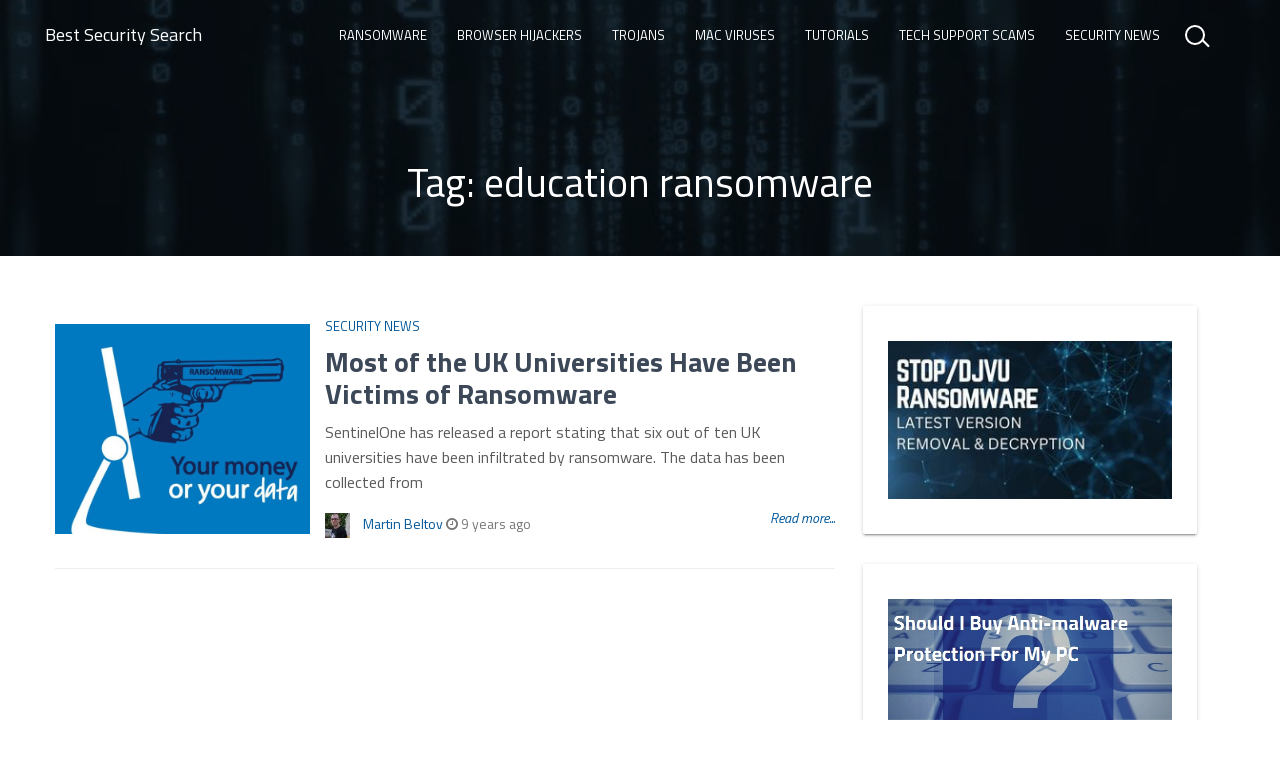

--- FILE ---
content_type: text/html; charset=UTF-8
request_url: https://bestsecuritysearch.com/tag/education-ransomware/
body_size: 9882
content:
<!DOCTYPE html>
<html lang="en-US">
<head>
<meta charset="UTF-8">
<meta name="viewport" content="width=device-width, initial-scale=1">
<link rel="profile" href="https://gmpg.org/xfn/11">
<script src="https://ajax.googleapis.com/ajax/libs/jquery/1.12.4/jquery.min.js"></script>
<meta name='robots' content='index, follow, max-image-preview:large, max-snippet:-1, max-video-preview:-1' />
	<style>img:is([sizes="auto" i], [sizes^="auto," i]) { contain-intrinsic-size: 3000px 1500px }</style>
	
	<!-- This site is optimized with the Yoast SEO plugin v25.5 - https://yoast.com/wordpress/plugins/seo/ -->
	<title>education ransomware Archives - Best Security Search</title>
	<link rel="canonical" href="https://bestsecuritysearch.com/tag/education-ransomware/" />
	<meta property="og:locale" content="en_US" />
	<meta property="og:type" content="article" />
	<meta property="og:title" content="education ransomware Archives - Best Security Search" />
	<meta property="og:url" content="https://bestsecuritysearch.com/tag/education-ransomware/" />
	<meta property="og:site_name" content="Best Security Search" />
	<meta name="twitter:card" content="summary_large_image" />
	<script type="application/ld+json" class="yoast-schema-graph">{"@context":"https://schema.org","@graph":[{"@type":"CollectionPage","@id":"https://bestsecuritysearch.com/tag/education-ransomware/","url":"https://bestsecuritysearch.com/tag/education-ransomware/","name":"education ransomware Archives - Best Security Search","isPartOf":{"@id":"https://bestsecuritysearch.com/#website"},"primaryImageOfPage":{"@id":"https://bestsecuritysearch.com/tag/education-ransomware/#primaryimage"},"image":{"@id":"https://bestsecuritysearch.com/tag/education-ransomware/#primaryimage"},"thumbnailUrl":"https://bestsecuritysearch.com/wp-content/uploads/2016/08/ransomware-22-2.jpg","breadcrumb":{"@id":"https://bestsecuritysearch.com/tag/education-ransomware/#breadcrumb"},"inLanguage":"en-US"},{"@type":"ImageObject","inLanguage":"en-US","@id":"https://bestsecuritysearch.com/tag/education-ransomware/#primaryimage","url":"https://bestsecuritysearch.com/wp-content/uploads/2016/08/ransomware-22-2.jpg","contentUrl":"https://bestsecuritysearch.com/wp-content/uploads/2016/08/ransomware-22-2.jpg","width":640,"height":640},{"@type":"BreadcrumbList","@id":"https://bestsecuritysearch.com/tag/education-ransomware/#breadcrumb","itemListElement":[{"@type":"ListItem","position":1,"name":"Home","item":"https://bestsecuritysearch.com/"},{"@type":"ListItem","position":2,"name":"education ransomware"}]},{"@type":"WebSite","@id":"https://bestsecuritysearch.com/#website","url":"https://bestsecuritysearch.com/","name":"Best Security Search","description":"Cybersecurity News &amp; Malware Removal Guides","potentialAction":[{"@type":"SearchAction","target":{"@type":"EntryPoint","urlTemplate":"https://bestsecuritysearch.com/?s={search_term_string}"},"query-input":{"@type":"PropertyValueSpecification","valueRequired":true,"valueName":"search_term_string"}}],"inLanguage":"en-US"}]}</script>
	<!-- / Yoast SEO plugin. -->


<link rel='dns-prefetch' href='//cdnjs.cloudflare.com' />
<link rel='dns-prefetch' href='//static.addtoany.com' />
<link rel='dns-prefetch' href='//fonts.googleapis.com' />
<link rel="alternate" type="application/rss+xml" title="Best Security Search  &raquo; Feed" href="https://bestsecuritysearch.com/feed/" />
<link rel="alternate" type="application/rss+xml" title="Best Security Search  &raquo; Comments Feed" href="https://bestsecuritysearch.com/comments/feed/" />
<script type="text/javascript" id="wpp-js" src="https://bestsecuritysearch.com/wp-content/plugins/wordpress-popular-posts/assets/js/wpp.min.js?ver=7.3.3" data-sampling="0" data-sampling-rate="100" data-api-url="https://bestsecuritysearch.com/wp-json/wordpress-popular-posts" data-post-id="0" data-token="339f70beef" data-lang="0" data-debug="0"></script>
<link rel="alternate" type="application/rss+xml" title="Best Security Search  &raquo; education ransomware Tag Feed" href="https://bestsecuritysearch.com/tag/education-ransomware/feed/" />
<script type="text/javascript">
/* <![CDATA[ */
window._wpemojiSettings = {"baseUrl":"https:\/\/s.w.org\/images\/core\/emoji\/16.0.1\/72x72\/","ext":".png","svgUrl":"https:\/\/s.w.org\/images\/core\/emoji\/16.0.1\/svg\/","svgExt":".svg","source":{"concatemoji":"https:\/\/bestsecuritysearch.com\/wp-includes\/js\/wp-emoji-release.min.js?ver=6.8.3"}};
/*! This file is auto-generated */
!function(s,n){var o,i,e;function c(e){try{var t={supportTests:e,timestamp:(new Date).valueOf()};sessionStorage.setItem(o,JSON.stringify(t))}catch(e){}}function p(e,t,n){e.clearRect(0,0,e.canvas.width,e.canvas.height),e.fillText(t,0,0);var t=new Uint32Array(e.getImageData(0,0,e.canvas.width,e.canvas.height).data),a=(e.clearRect(0,0,e.canvas.width,e.canvas.height),e.fillText(n,0,0),new Uint32Array(e.getImageData(0,0,e.canvas.width,e.canvas.height).data));return t.every(function(e,t){return e===a[t]})}function u(e,t){e.clearRect(0,0,e.canvas.width,e.canvas.height),e.fillText(t,0,0);for(var n=e.getImageData(16,16,1,1),a=0;a<n.data.length;a++)if(0!==n.data[a])return!1;return!0}function f(e,t,n,a){switch(t){case"flag":return n(e,"\ud83c\udff3\ufe0f\u200d\u26a7\ufe0f","\ud83c\udff3\ufe0f\u200b\u26a7\ufe0f")?!1:!n(e,"\ud83c\udde8\ud83c\uddf6","\ud83c\udde8\u200b\ud83c\uddf6")&&!n(e,"\ud83c\udff4\udb40\udc67\udb40\udc62\udb40\udc65\udb40\udc6e\udb40\udc67\udb40\udc7f","\ud83c\udff4\u200b\udb40\udc67\u200b\udb40\udc62\u200b\udb40\udc65\u200b\udb40\udc6e\u200b\udb40\udc67\u200b\udb40\udc7f");case"emoji":return!a(e,"\ud83e\udedf")}return!1}function g(e,t,n,a){var r="undefined"!=typeof WorkerGlobalScope&&self instanceof WorkerGlobalScope?new OffscreenCanvas(300,150):s.createElement("canvas"),o=r.getContext("2d",{willReadFrequently:!0}),i=(o.textBaseline="top",o.font="600 32px Arial",{});return e.forEach(function(e){i[e]=t(o,e,n,a)}),i}function t(e){var t=s.createElement("script");t.src=e,t.defer=!0,s.head.appendChild(t)}"undefined"!=typeof Promise&&(o="wpEmojiSettingsSupports",i=["flag","emoji"],n.supports={everything:!0,everythingExceptFlag:!0},e=new Promise(function(e){s.addEventListener("DOMContentLoaded",e,{once:!0})}),new Promise(function(t){var n=function(){try{var e=JSON.parse(sessionStorage.getItem(o));if("object"==typeof e&&"number"==typeof e.timestamp&&(new Date).valueOf()<e.timestamp+604800&&"object"==typeof e.supportTests)return e.supportTests}catch(e){}return null}();if(!n){if("undefined"!=typeof Worker&&"undefined"!=typeof OffscreenCanvas&&"undefined"!=typeof URL&&URL.createObjectURL&&"undefined"!=typeof Blob)try{var e="postMessage("+g.toString()+"("+[JSON.stringify(i),f.toString(),p.toString(),u.toString()].join(",")+"));",a=new Blob([e],{type:"text/javascript"}),r=new Worker(URL.createObjectURL(a),{name:"wpTestEmojiSupports"});return void(r.onmessage=function(e){c(n=e.data),r.terminate(),t(n)})}catch(e){}c(n=g(i,f,p,u))}t(n)}).then(function(e){for(var t in e)n.supports[t]=e[t],n.supports.everything=n.supports.everything&&n.supports[t],"flag"!==t&&(n.supports.everythingExceptFlag=n.supports.everythingExceptFlag&&n.supports[t]);n.supports.everythingExceptFlag=n.supports.everythingExceptFlag&&!n.supports.flag,n.DOMReady=!1,n.readyCallback=function(){n.DOMReady=!0}}).then(function(){return e}).then(function(){var e;n.supports.everything||(n.readyCallback(),(e=n.source||{}).concatemoji?t(e.concatemoji):e.wpemoji&&e.twemoji&&(t(e.twemoji),t(e.wpemoji)))}))}((window,document),window._wpemojiSettings);
/* ]]> */
</script>
<style id='wp-emoji-styles-inline-css' type='text/css'>

	img.wp-smiley, img.emoji {
		display: inline !important;
		border: none !important;
		box-shadow: none !important;
		height: 1em !important;
		width: 1em !important;
		margin: 0 0.07em !important;
		vertical-align: -0.1em !important;
		background: none !important;
		padding: 0 !important;
	}
</style>
<link rel='stylesheet' id='wp-block-library-css' href='https://bestsecuritysearch.com/wp-includes/css/dist/block-library/style.min.css?ver=6.8.3' type='text/css' media='all' />
<style id='classic-theme-styles-inline-css' type='text/css'>
/*! This file is auto-generated */
.wp-block-button__link{color:#fff;background-color:#32373c;border-radius:9999px;box-shadow:none;text-decoration:none;padding:calc(.667em + 2px) calc(1.333em + 2px);font-size:1.125em}.wp-block-file__button{background:#32373c;color:#fff;text-decoration:none}
</style>
<style id='global-styles-inline-css' type='text/css'>
:root{--wp--preset--aspect-ratio--square: 1;--wp--preset--aspect-ratio--4-3: 4/3;--wp--preset--aspect-ratio--3-4: 3/4;--wp--preset--aspect-ratio--3-2: 3/2;--wp--preset--aspect-ratio--2-3: 2/3;--wp--preset--aspect-ratio--16-9: 16/9;--wp--preset--aspect-ratio--9-16: 9/16;--wp--preset--color--black: #000000;--wp--preset--color--cyan-bluish-gray: #abb8c3;--wp--preset--color--white: #ffffff;--wp--preset--color--pale-pink: #f78da7;--wp--preset--color--vivid-red: #cf2e2e;--wp--preset--color--luminous-vivid-orange: #ff6900;--wp--preset--color--luminous-vivid-amber: #fcb900;--wp--preset--color--light-green-cyan: #7bdcb5;--wp--preset--color--vivid-green-cyan: #00d084;--wp--preset--color--pale-cyan-blue: #8ed1fc;--wp--preset--color--vivid-cyan-blue: #0693e3;--wp--preset--color--vivid-purple: #9b51e0;--wp--preset--gradient--vivid-cyan-blue-to-vivid-purple: linear-gradient(135deg,rgba(6,147,227,1) 0%,rgb(155,81,224) 100%);--wp--preset--gradient--light-green-cyan-to-vivid-green-cyan: linear-gradient(135deg,rgb(122,220,180) 0%,rgb(0,208,130) 100%);--wp--preset--gradient--luminous-vivid-amber-to-luminous-vivid-orange: linear-gradient(135deg,rgba(252,185,0,1) 0%,rgba(255,105,0,1) 100%);--wp--preset--gradient--luminous-vivid-orange-to-vivid-red: linear-gradient(135deg,rgba(255,105,0,1) 0%,rgb(207,46,46) 100%);--wp--preset--gradient--very-light-gray-to-cyan-bluish-gray: linear-gradient(135deg,rgb(238,238,238) 0%,rgb(169,184,195) 100%);--wp--preset--gradient--cool-to-warm-spectrum: linear-gradient(135deg,rgb(74,234,220) 0%,rgb(151,120,209) 20%,rgb(207,42,186) 40%,rgb(238,44,130) 60%,rgb(251,105,98) 80%,rgb(254,248,76) 100%);--wp--preset--gradient--blush-light-purple: linear-gradient(135deg,rgb(255,206,236) 0%,rgb(152,150,240) 100%);--wp--preset--gradient--blush-bordeaux: linear-gradient(135deg,rgb(254,205,165) 0%,rgb(254,45,45) 50%,rgb(107,0,62) 100%);--wp--preset--gradient--luminous-dusk: linear-gradient(135deg,rgb(255,203,112) 0%,rgb(199,81,192) 50%,rgb(65,88,208) 100%);--wp--preset--gradient--pale-ocean: linear-gradient(135deg,rgb(255,245,203) 0%,rgb(182,227,212) 50%,rgb(51,167,181) 100%);--wp--preset--gradient--electric-grass: linear-gradient(135deg,rgb(202,248,128) 0%,rgb(113,206,126) 100%);--wp--preset--gradient--midnight: linear-gradient(135deg,rgb(2,3,129) 0%,rgb(40,116,252) 100%);--wp--preset--font-size--small: 13px;--wp--preset--font-size--medium: 20px;--wp--preset--font-size--large: 36px;--wp--preset--font-size--x-large: 42px;--wp--preset--spacing--20: 0.44rem;--wp--preset--spacing--30: 0.67rem;--wp--preset--spacing--40: 1rem;--wp--preset--spacing--50: 1.5rem;--wp--preset--spacing--60: 2.25rem;--wp--preset--spacing--70: 3.38rem;--wp--preset--spacing--80: 5.06rem;--wp--preset--shadow--natural: 6px 6px 9px rgba(0, 0, 0, 0.2);--wp--preset--shadow--deep: 12px 12px 50px rgba(0, 0, 0, 0.4);--wp--preset--shadow--sharp: 6px 6px 0px rgba(0, 0, 0, 0.2);--wp--preset--shadow--outlined: 6px 6px 0px -3px rgba(255, 255, 255, 1), 6px 6px rgba(0, 0, 0, 1);--wp--preset--shadow--crisp: 6px 6px 0px rgba(0, 0, 0, 1);}:where(.is-layout-flex){gap: 0.5em;}:where(.is-layout-grid){gap: 0.5em;}body .is-layout-flex{display: flex;}.is-layout-flex{flex-wrap: wrap;align-items: center;}.is-layout-flex > :is(*, div){margin: 0;}body .is-layout-grid{display: grid;}.is-layout-grid > :is(*, div){margin: 0;}:where(.wp-block-columns.is-layout-flex){gap: 2em;}:where(.wp-block-columns.is-layout-grid){gap: 2em;}:where(.wp-block-post-template.is-layout-flex){gap: 1.25em;}:where(.wp-block-post-template.is-layout-grid){gap: 1.25em;}.has-black-color{color: var(--wp--preset--color--black) !important;}.has-cyan-bluish-gray-color{color: var(--wp--preset--color--cyan-bluish-gray) !important;}.has-white-color{color: var(--wp--preset--color--white) !important;}.has-pale-pink-color{color: var(--wp--preset--color--pale-pink) !important;}.has-vivid-red-color{color: var(--wp--preset--color--vivid-red) !important;}.has-luminous-vivid-orange-color{color: var(--wp--preset--color--luminous-vivid-orange) !important;}.has-luminous-vivid-amber-color{color: var(--wp--preset--color--luminous-vivid-amber) !important;}.has-light-green-cyan-color{color: var(--wp--preset--color--light-green-cyan) !important;}.has-vivid-green-cyan-color{color: var(--wp--preset--color--vivid-green-cyan) !important;}.has-pale-cyan-blue-color{color: var(--wp--preset--color--pale-cyan-blue) !important;}.has-vivid-cyan-blue-color{color: var(--wp--preset--color--vivid-cyan-blue) !important;}.has-vivid-purple-color{color: var(--wp--preset--color--vivid-purple) !important;}.has-black-background-color{background-color: var(--wp--preset--color--black) !important;}.has-cyan-bluish-gray-background-color{background-color: var(--wp--preset--color--cyan-bluish-gray) !important;}.has-white-background-color{background-color: var(--wp--preset--color--white) !important;}.has-pale-pink-background-color{background-color: var(--wp--preset--color--pale-pink) !important;}.has-vivid-red-background-color{background-color: var(--wp--preset--color--vivid-red) !important;}.has-luminous-vivid-orange-background-color{background-color: var(--wp--preset--color--luminous-vivid-orange) !important;}.has-luminous-vivid-amber-background-color{background-color: var(--wp--preset--color--luminous-vivid-amber) !important;}.has-light-green-cyan-background-color{background-color: var(--wp--preset--color--light-green-cyan) !important;}.has-vivid-green-cyan-background-color{background-color: var(--wp--preset--color--vivid-green-cyan) !important;}.has-pale-cyan-blue-background-color{background-color: var(--wp--preset--color--pale-cyan-blue) !important;}.has-vivid-cyan-blue-background-color{background-color: var(--wp--preset--color--vivid-cyan-blue) !important;}.has-vivid-purple-background-color{background-color: var(--wp--preset--color--vivid-purple) !important;}.has-black-border-color{border-color: var(--wp--preset--color--black) !important;}.has-cyan-bluish-gray-border-color{border-color: var(--wp--preset--color--cyan-bluish-gray) !important;}.has-white-border-color{border-color: var(--wp--preset--color--white) !important;}.has-pale-pink-border-color{border-color: var(--wp--preset--color--pale-pink) !important;}.has-vivid-red-border-color{border-color: var(--wp--preset--color--vivid-red) !important;}.has-luminous-vivid-orange-border-color{border-color: var(--wp--preset--color--luminous-vivid-orange) !important;}.has-luminous-vivid-amber-border-color{border-color: var(--wp--preset--color--luminous-vivid-amber) !important;}.has-light-green-cyan-border-color{border-color: var(--wp--preset--color--light-green-cyan) !important;}.has-vivid-green-cyan-border-color{border-color: var(--wp--preset--color--vivid-green-cyan) !important;}.has-pale-cyan-blue-border-color{border-color: var(--wp--preset--color--pale-cyan-blue) !important;}.has-vivid-cyan-blue-border-color{border-color: var(--wp--preset--color--vivid-cyan-blue) !important;}.has-vivid-purple-border-color{border-color: var(--wp--preset--color--vivid-purple) !important;}.has-vivid-cyan-blue-to-vivid-purple-gradient-background{background: var(--wp--preset--gradient--vivid-cyan-blue-to-vivid-purple) !important;}.has-light-green-cyan-to-vivid-green-cyan-gradient-background{background: var(--wp--preset--gradient--light-green-cyan-to-vivid-green-cyan) !important;}.has-luminous-vivid-amber-to-luminous-vivid-orange-gradient-background{background: var(--wp--preset--gradient--luminous-vivid-amber-to-luminous-vivid-orange) !important;}.has-luminous-vivid-orange-to-vivid-red-gradient-background{background: var(--wp--preset--gradient--luminous-vivid-orange-to-vivid-red) !important;}.has-very-light-gray-to-cyan-bluish-gray-gradient-background{background: var(--wp--preset--gradient--very-light-gray-to-cyan-bluish-gray) !important;}.has-cool-to-warm-spectrum-gradient-background{background: var(--wp--preset--gradient--cool-to-warm-spectrum) !important;}.has-blush-light-purple-gradient-background{background: var(--wp--preset--gradient--blush-light-purple) !important;}.has-blush-bordeaux-gradient-background{background: var(--wp--preset--gradient--blush-bordeaux) !important;}.has-luminous-dusk-gradient-background{background: var(--wp--preset--gradient--luminous-dusk) !important;}.has-pale-ocean-gradient-background{background: var(--wp--preset--gradient--pale-ocean) !important;}.has-electric-grass-gradient-background{background: var(--wp--preset--gradient--electric-grass) !important;}.has-midnight-gradient-background{background: var(--wp--preset--gradient--midnight) !important;}.has-small-font-size{font-size: var(--wp--preset--font-size--small) !important;}.has-medium-font-size{font-size: var(--wp--preset--font-size--medium) !important;}.has-large-font-size{font-size: var(--wp--preset--font-size--large) !important;}.has-x-large-font-size{font-size: var(--wp--preset--font-size--x-large) !important;}
:where(.wp-block-post-template.is-layout-flex){gap: 1.25em;}:where(.wp-block-post-template.is-layout-grid){gap: 1.25em;}
:where(.wp-block-columns.is-layout-flex){gap: 2em;}:where(.wp-block-columns.is-layout-grid){gap: 2em;}
:root :where(.wp-block-pullquote){font-size: 1.5em;line-height: 1.6;}
</style>
<link rel='stylesheet' id='ppress-frontend-css' href='https://bestsecuritysearch.com/wp-content/plugins/wp-user-avatar/assets/css/frontend.min.css?ver=4.16.3' type='text/css' media='all' />
<link rel='stylesheet' id='ppress-flatpickr-css' href='https://bestsecuritysearch.com/wp-content/plugins/wp-user-avatar/assets/flatpickr/flatpickr.min.css?ver=4.16.3' type='text/css' media='all' />
<link rel='stylesheet' id='ppress-select2-css' href='https://bestsecuritysearch.com/wp-content/plugins/wp-user-avatar/assets/select2/select2.min.css?ver=6.8.3' type='text/css' media='all' />
<link rel='stylesheet' id='bigger-picture-css' href='https://bestsecuritysearch.com/wp-content/plugins/youtube-channel/assets/lib/bigger-picture/css/bigger-picture.min.css?ver=3.25.2' type='text/css' media='all' />
<link rel='stylesheet' id='youtube-channel-css' href='https://bestsecuritysearch.com/wp-content/plugins/youtube-channel/assets/css/youtube-channel.min.css?ver=3.25.2' type='text/css' media='all' />
<link rel='stylesheet' id='helpful-css' href='https://bestsecuritysearch.com/wp-content/plugins/helpful/core/assets/themes/base.css?ver=4.5.7' type='text/css' media='all' />
<link rel='stylesheet' id='wordpress-popular-posts-css-css' href='https://bestsecuritysearch.com/wp-content/plugins/wordpress-popular-posts/assets/css/wpp.css?ver=7.3.3' type='text/css' media='all' />
<link rel='stylesheet' id='unick-style-css' href='https://bestsecuritysearch.com/wp-content/themes/unick/style.css?ver=6.8.3' type='text/css' media='all' />
<link rel='stylesheet' id='wpb-google-fonts-css' href='https://fonts.googleapis.com/css?family=Roboto+Slab%3A300%2C400%2C700&#038;ver=6.8.3' type='text/css' media='all' />
<link rel='stylesheet' id='unick-main-style-css' href='https://bestsecuritysearch.com/wp-content/themes/unick/css/unick-main.min.css?ver=6.8.3' type='text/css' media='all' />
<style id='unick-main-style-inline-css' type='text/css'>

        .single-post .navbar-transparent, 
        .page .navbar-transparent,
        .navbar.navbar-primary,
        .navbar.navbar-primary .dropdown-menu li > a:hover, 
        .navbar.navbar-primary .dropdown-menu li > a:focus,
        .card .header-primary,
        .label.label-primary,
        .slider-category,
        .navbar.navbar-primary .dropdown-menu .active > a,
        .pagination > .active > a, 
        .pagination > .active > a:focus, 
        .pagination > .active > a:hover, 
        .pagination > .active > span, 
        .pagination > .active > span:focus, 
        .pagination > .active > span:hover,
        .btn.btn-primary, 
        .btn.btn-primary:hover, 
        .btn.btn-primary:focus, 
        .btn.btn-primary:active, 
        .btn.btn-primary:active:focus, 
        .btn.btn-primary:active:hover,
        .sticky:before{
            background-color: #01579B;
            color: #fff;
        }
        .text-primary,
        a, a:focus,
        a:hover,
        .form-group.is-focused label, 
        .form-group.is-focused label.control-label
        {
            color:  #01579B; 
        }
        .widget .tagcloud a{
            border-color: #01579B; 
        }
        .form-group.is-focused .form-control{
            background-image: linear-gradient( #01579B,  #01579B);
        }
        .page  .navbar.navbar-transparent,
        .single .navbar.navbar-transparent{
            background-color: #01579B;
        }

        .home .navbar.navbar-transparent,
        .archive .navbar.navbar-transparent{
            background-color: transparent;
        }
        
</style>
<link rel='stylesheet' id='upw_theme_standard-css' href='https://bestsecuritysearch.com/wp-content/plugins/ultimate-posts-widget/css/upw-theme-standard.min.css?ver=6.8.3' type='text/css' media='all' />
<link rel='stylesheet' id='jquery-lazyloadxt-spinner-css-css' href='//bestsecuritysearch.com/wp-content/plugins/a3-lazy-load/assets/css/jquery.lazyloadxt.spinner.css?ver=6.8.3' type='text/css' media='all' />
<link rel='stylesheet' id='addtoany-css' href='https://bestsecuritysearch.com/wp-content/plugins/add-to-any/addtoany.min.css?ver=1.16' type='text/css' media='all' />
<link rel='stylesheet' id='wp-author-bio-css' href='https://bestsecuritysearch.com/wp-content/plugins/wp-about-author/wp-about-author.css?ver=1.6' type='text/css' media='all' />
<script type="text/javascript" src="//cdnjs.cloudflare.com/ajax/libs/jquery/2.2.4/jquery.min.js" id="jquery-js"></script>
<script type="text/javascript" id="addtoany-core-js-before">
/* <![CDATA[ */
window.a2a_config=window.a2a_config||{};a2a_config.callbacks=[];a2a_config.overlays=[];a2a_config.templates={};
/* ]]> */
</script>
<script type="text/javascript" defer src="https://static.addtoany.com/menu/page.js" id="addtoany-core-js"></script>
<script type="text/javascript" defer src="https://bestsecuritysearch.com/wp-content/plugins/add-to-any/addtoany.min.js?ver=1.1" id="addtoany-jquery-js"></script>
<script type="text/javascript" src="https://bestsecuritysearch.com/wp-content/plugins/wp-user-avatar/assets/flatpickr/flatpickr.min.js?ver=4.16.3" id="ppress-flatpickr-js"></script>
<script type="text/javascript" src="https://bestsecuritysearch.com/wp-content/plugins/wp-user-avatar/assets/select2/select2.min.js?ver=4.16.3" id="ppress-select2-js"></script>
<link rel="https://api.w.org/" href="https://bestsecuritysearch.com/wp-json/" /><link rel="alternate" title="JSON" type="application/json" href="https://bestsecuritysearch.com/wp-json/wp/v2/tags/673" /><link rel="EditURI" type="application/rsd+xml" title="RSD" href="https://bestsecuritysearch.com/xmlrpc.php?rsd" />
<meta name="generator" content="WordPress 6.8.3" />
            <style id="wpp-loading-animation-styles">@-webkit-keyframes bgslide{from{background-position-x:0}to{background-position-x:-200%}}@keyframes bgslide{from{background-position-x:0}to{background-position-x:-200%}}.wpp-widget-block-placeholder,.wpp-shortcode-placeholder{margin:0 auto;width:60px;height:3px;background:#dd3737;background:linear-gradient(90deg,#dd3737 0%,#571313 10%,#dd3737 100%);background-size:200% auto;border-radius:3px;-webkit-animation:bgslide 1s infinite linear;animation:bgslide 1s infinite linear}</style>
            <link rel="icon" href="https://bestsecuritysearch.com/wp-content/uploads/2017/02/bss-bestsecuritysearch-favicon-shield-240x240.png" sizes="32x32" />
<link rel="icon" href="https://bestsecuritysearch.com/wp-content/uploads/2017/02/bss-bestsecuritysearch-favicon-shield-240x240.png" sizes="192x192" />
<link rel="apple-touch-icon" href="https://bestsecuritysearch.com/wp-content/uploads/2017/02/bss-bestsecuritysearch-favicon-shield-240x240.png" />
<meta name="msapplication-TileImage" content="https://bestsecuritysearch.com/wp-content/uploads/2017/02/bss-bestsecuritysearch-favicon-shield-300x300.png" />
		<style type="text/css" id="wp-custom-css">
			/*
You can add your own CSS here.
Click the help icon above to learn more.
*/

* {
font-family: 'Titillium Web', sans-serif;
}

body, h1, h2, h3, h4, h5, h6 {
font-family: 'Titillium Web', sans-serif !important; 
}


h1.entry-title, .card-title, comment-reply-title {
font-family: 'Titillium Web', sans-serif !important;
}

.type-post h2 {
font-size: 28px;
}
		</style>
		<link href="https://fonts.googleapis.com/css?family=Titillium+Web:300,300i,400,400i,600,600i,700,900" rel="stylesheet">

<script>
  (function(i,s,o,g,r,a,m){i['GoogleAnalyticsObject']=r;i[r]=i[r]||function(){
  (i[r].q=i[r].q||[]).push(arguments)},i[r].l=1*new Date();a=s.createElement(o),
  m=s.getElementsByTagName(o)[0];a.async=1;a.src=g;m.parentNode.insertBefore(a,m)
  })(window,document,'script','https://www.google-analytics.com/analytics.js','ga');

  ga('create', 'UA-80278126-1', 'auto');
  ga('send', 'pageview');

</script>
</head>
<body class="archive tag tag-education-ransomware tag-673 wp-theme-unick group-blog hfeed">
<div id="page" class="site">
    <!-- Header  -->
    <div class="header">
        <nav class="navbar navbar-primary navbar-fixed animated swingInX navbar-transparent">
            <div class="container-fluid">
                <div class="navbar-header">
                    <button type="button" class="navbar-toggle" data-toggle="collapse" data-target="#navigation-example">
                        <span class="sr-only">Toggle navigation</span>
                        <span class="icon-bar"></span>
                        <span class="icon-bar"></span>
                        <span class="icon-bar"></span>
                    </button>
                    						<a class="navbar-brand" href="https://bestsecuritysearch.com/">Best Security Search </a>

					                </div>

                <div class="collapse navbar-collapse navbar-ex1-collapse" id="navigation-example">
                    <form id="searchform" class="navbar-form navbar-right" role="search" action="https://bestsecuritysearch.com" method="get">
                        <div class="search-box">
                            <div class="form-group">
                                <input id="s" name="s" type="text" class="form-control" value="">
                                <span></span>
                            </div>
                        </div>
                    </form>
                    <div class="menu-header-container"><ul id="menu-header" class="nav navbar-nav navbar-right"><li id="menu-item-10620" class="menu-item menu-item-type-taxonomy menu-item-object-category menu-item-10620"><a title="Ransomware" href="https://bestsecuritysearch.com/category/ransomware/">Ransomware</a></li>
<li id="menu-item-10621" class="menu-item menu-item-type-taxonomy menu-item-object-category menu-item-10621"><a title="Browser Hijackers" href="https://bestsecuritysearch.com/category/browser-hijackers/">Browser Hijackers</a></li>
<li id="menu-item-10622" class="menu-item menu-item-type-taxonomy menu-item-object-category menu-item-10622"><a title="Trojans" href="https://bestsecuritysearch.com/category/trojans/">Trojans</a></li>
<li id="menu-item-14439" class="menu-item menu-item-type-taxonomy menu-item-object-category menu-item-14439"><a title="Mac Viruses" href="https://bestsecuritysearch.com/category/mac-viruses/">Mac Viruses</a></li>
<li id="menu-item-10623" class="menu-item menu-item-type-taxonomy menu-item-object-category menu-item-10623"><a title="Tutorials" href="https://bestsecuritysearch.com/category/tutorials/">Tutorials</a></li>
<li id="menu-item-10624" class="menu-item menu-item-type-taxonomy menu-item-object-category menu-item-10624"><a title="Tech support scams" href="https://bestsecuritysearch.com/category/tech-support-scams/">Tech support scams</a></li>
<li id="menu-item-10619" class="menu-item menu-item-type-taxonomy menu-item-object-category menu-item-10619"><a title="Security News" href="https://bestsecuritysearch.com/category/security-news/">Security News</a></li>
</ul></div>                </div>

            </div>
        </nav>

                
    </div>
	<div id="content" class="site-content">
        
<div class="header-page header-filter" style="background-image: url('https://bestsecuritysearch.com/wp-content/uploads/2017/05/cropped-bestsecuritysearch_.jpg">
    <div class="container">
			<header class="page-header text-center">
				<h1 class="page-title">Tag: <span>education ransomware</span></h1>			</header><!-- .page-header -->
    </div>
</div>
  <div class="header-adver">
	    <div class="container">
	        	            	                	            	        	    </div>
	</div>
<div id="primary" class="content-area container">
	<div class="row">
		<main id="main" class="site-main col col-md-8">
				
			<div class="row">
									<article class="post-2094 post type-post status-publish format-standard has-post-thumbnail hentry category-security-news tag-education-ransomware tag-uk-universities tag-uk-universities-ransomware">
  <div class="row">
            <div class="col-md-4 post-thumbnail">
            <a href="https://bestsecuritysearch.com/uk-universities-victims-ransomware/">
                <div class="card-image" style="background-image: url(https://bestsecuritysearch.com/wp-content/uploads/2016/08/ransomware-22-2.jpg);"></div>
            </a>
        </div>
    <div class="col-md-8">
            <div class="post-details">
        <h4 class="blog-post-category">
            <a href='https://bestsecuritysearch.com/category/security-news/' title='Security News'> Security News </a>        </h4>
        <h2 class="card-title">
            <a href="https://bestsecuritysearch.com/uk-universities-victims-ransomware/">Most of the UK Universities Have Been Victims of Ransomware</a>
        </h2>
        <p>
            SentinelOne has released a report stating that six out of ten UK universities have been infiltrated by ransomware. The data has been collected from        </p>
        <p class="blog-card-footer">
            <img alt='' src="//bestsecuritysearch.com/wp-content/plugins/a3-lazy-load/assets/images/lazy_placeholder.gif" data-lazy-type="image" data-src='https://secure.gravatar.com/avatar/bf959f5965cf2b61fa6a81156c309218d424006b127214e86234d1a4419fdddd?s=25&#038;d=wp_user_avatar&#038;r=g' srcset="" data-srcset='https://secure.gravatar.com/avatar/bf959f5965cf2b61fa6a81156c309218d424006b127214e86234d1a4419fdddd?s=50&#038;d=wp_user_avatar&#038;r=g 2x' class='lazy lazy-hidden avatar avatar-25 photo' height='25' width='25' decoding='async'/><noscript><img alt='' src='https://secure.gravatar.com/avatar/bf959f5965cf2b61fa6a81156c309218d424006b127214e86234d1a4419fdddd?s=25&#038;d=wp_user_avatar&#038;r=g' srcset='https://secure.gravatar.com/avatar/bf959f5965cf2b61fa6a81156c309218d424006b127214e86234d1a4419fdddd?s=50&#038;d=wp_user_avatar&#038;r=g 2x' class='avatar avatar-25 photo' height='25' width='25' decoding='async'/></noscript>            <a Href="https://bestsecuritysearch.com/author/martinbeltov/" Title="Posts By Martin Beltov" Rel="author">Martin Beltov</a>            <i class="fa fa-clock-o"></i>
            9 years ago            <i class="text-right">
                <a href="https://bestsecuritysearch.com/uk-universities-victims-ransomware/">Read more...</a>
            </i>
        </p>
        </div>
             </div>
    </div>
<hr class="blog-hr">
  
</article>
							
						</div> <!-- end row -->
		</main><!-- #main -->
		<aside class="col col-md-4">
			
<aside id="secondary" class="widget-area">
	<section id="text-7" class="widget widget_text">			<div class="textwidget"><a href="https://sensorstechforum.com/craa-virus-file/"><img src="//bestsecuritysearch.com/wp-content/plugins/a3-lazy-load/assets/images/lazy_placeholder.gif" data-lazy-type="image" data-src="//bestsecuritysearch.com/wp-content/uploads/2022/11/STOPDJVU-Ransomware-new-versions.jpg
" alt="Stop/DJVU Eventful Version Update and Removal Options" width="298" height="165" class="lazy lazy-hidden alignnone size-full wp-image-15361" /><noscript><img src="//bestsecuritysearch.com/wp-content/uploads/2022/11/STOPDJVU-Ransomware-new-versions.jpg
" alt="Stop/DJVU Eventful Version Update and Removal Options" width="298" height="165" class="alignnone size-full wp-image-15361" /></noscript></a></div>
		</section><section id="text-9" class="widget widget_text">			<div class="textwidget"><a href="//bestsecuritysearch.com/buy-anti-malware-protection-computer/"><img src="//bestsecuritysearch.com/wp-content/plugins/a3-lazy-load/assets/images/lazy_placeholder.gif" data-lazy-type="image" data-src="//bestsecuritysearch.com/wp-content/uploads/2017/05/should-I-buy-anti-malware-protection-for-my-PC.jpg
" alt="should-I-buy-anti-malware-protection-for-my-PC" width="298" height="165" class="lazy lazy-hidden alignnone size-full wp-image-15361" /><noscript><img src="//bestsecuritysearch.com/wp-content/uploads/2017/05/should-I-buy-anti-malware-protection-for-my-PC.jpg
" alt="should-I-buy-anti-malware-protection-for-my-PC" width="298" height="165" class="alignnone size-full wp-image-15361" /></noscript></a></div>
		</section><section id="text-8" class="widget widget_text">			<div class="textwidget"><a href="//bestsecuritysearch.com/five-tips-for-your-online-privacy/"><img src="//bestsecuritysearch.com/wp-content/plugins/a3-lazy-load/assets/images/lazy_placeholder.gif" data-lazy-type="image" data-src="//bestsecuritysearch.com/wp-content/uploads/2017/05/Five-Tips-for-Your-Online-Privacy-Infographic-Protect-Yourself-Bestsecuritysearch-1.jpg
" alt="Five-Tips-for-Your-Online-Privacy-Infographic-Protect-Yourself-Bestsecuritysearch" width="298" height="165" class="lazy lazy-hidden alignnone size-full wp-image-15361" /><noscript><img src="//bestsecuritysearch.com/wp-content/uploads/2017/05/Five-Tips-for-Your-Online-Privacy-Infographic-Protect-Yourself-Bestsecuritysearch-1.jpg
" alt="Five-Tips-for-Your-Online-Privacy-Infographic-Protect-Yourself-Bestsecuritysearch" width="298" height="165" class="alignnone size-full wp-image-15361" /></noscript></a></div>
		</section>
<section id="wpp-7" class="widget popular-posts">

</section>
<section id="categories-8" class="widget widget_categories"><h2 class="widget-title">Categories</h2>
			<ul>
					<li class="cat-item cat-item-8"><a href="https://bestsecuritysearch.com/category/browser-hijackers/">Browser Hijackers</a>
</li>
	<li class="cat-item cat-item-4564"><a href="https://bestsecuritysearch.com/category/mac-viruses/">Mac Viruses</a>
</li>
	<li class="cat-item cat-item-1"><a href="https://bestsecuritysearch.com/category/ransomware/">Ransomware</a>
</li>
	<li class="cat-item cat-item-496"><a href="https://bestsecuritysearch.com/category/security-news/">Security News</a>
</li>
	<li class="cat-item cat-item-7"><a href="https://bestsecuritysearch.com/category/tech-support-scams/">Tech support scams</a>
</li>
	<li class="cat-item cat-item-5"><a href="https://bestsecuritysearch.com/category/trojans/">Trojans</a>
</li>
	<li class="cat-item cat-item-46"><a href="https://bestsecuritysearch.com/category/tutorials/">Tutorials</a>
</li>
			</ul>

			</section></aside><!-- #secondary -->
		</aside>
	</div><!--  end row -->
</div><!-- #primary -->

<script type='text/javascript'>
	var _gaq = _gaq || [];
	_gaq.push(['_setAccount', 'UA-80278126-1']);
_gaq.push(['_trackPageview']);

	(function() {
		var ga = document.createElement('script'); ga.type = 'text/javascript'; ga.async = true;
		ga.src = ('https:' == document.location.protocol ? 'https://ssl' : 'http://www') + '.google-analytics.com/ga.js';
		var s = document.getElementsByTagName('script')[0]; s.parentNode.insertBefore(ga, s);
	})();
</script>

	</div><!-- #content -->
    <!-- Footer -->
    <footer class="footer section">
        <div class="container footer-widget text-center">

            <hr>

<a href="https://bestsecuritysearch.com/about-us/">About Us</a> | <a href="https://bestsecuritysearch.com/terms-of-service/">Terms of Service</a>
            <ul class="social-buttons text-center">
                                          <li>
                        <a href="https://twitter.com/BestSecSearch" class="btn btn-just-icon btn-simple btn-twitter">
                          <i class="fa fa-twitter"></i>
                        </a>
                      </li>
                                         
                                          <li>
                        <a href="https://www.facebook.com/Best-Security-Search-490013887863493/" class="btn btn-just-icon btn-simple btn-facebook">
                          <i class="fa fa-facebook"></i>
                        </a>
                      </li>
                                         
                                         
                     
                                          <li>
                        <a href="https://plus.google.com/+Bestsecuritysearch/" class="btn btn-just-icon btn-simple btn-google">
                          <i class="fa fa-google-plus"></i>
                        </a>
                      </li>
                                         
                                         
                    
                                          <li>
                        <a href="https://www.youtube.com/channel/UCgo1zrWHZMuGLq5Gk-hhhqQ" class="btn btn-just-icon btn-simple btn-youtube">
                          <i class="fa fa-youtube-play"></i>
                        </a>
                      </li>
                                         
              </ul>
           	<p class="text-center">
           		           			© BestSecuritySearch.com            		           	</p>
        </div>
    </footer>
</div><!-- #page -->

<script type="speculationrules">
{"prefetch":[{"source":"document","where":{"and":[{"href_matches":"\/*"},{"not":{"href_matches":["\/wp-*.php","\/wp-admin\/*","\/wp-content\/uploads\/*","\/wp-content\/*","\/wp-content\/plugins\/*","\/wp-content\/themes\/unick\/*","\/*\\?(.+)"]}},{"not":{"selector_matches":"a[rel~=\"nofollow\"]"}},{"not":{"selector_matches":".no-prefetch, .no-prefetch a"}}]},"eagerness":"conservative"}]}
</script>
<script type="text/javascript" id="ppress-frontend-script-js-extra">
/* <![CDATA[ */
var pp_ajax_form = {"ajaxurl":"https:\/\/bestsecuritysearch.com\/wp-admin\/admin-ajax.php","confirm_delete":"Are you sure?","deleting_text":"Deleting...","deleting_error":"An error occurred. Please try again.","nonce":"7fd40e5b4c","disable_ajax_form":"false","is_checkout":"0","is_checkout_tax_enabled":"0","is_checkout_autoscroll_enabled":"true"};
/* ]]> */
</script>
<script type="text/javascript" src="https://bestsecuritysearch.com/wp-content/plugins/wp-user-avatar/assets/js/frontend.min.js?ver=4.16.3" id="ppress-frontend-script-js"></script>
<script type="text/javascript" src="https://bestsecuritysearch.com/wp-content/plugins/youtube-channel/assets/lib/bigger-picture/bigger-picture.min.js?ver=3.25.2" id="bigger-picture-js"></script>
<script type="text/javascript" src="https://bestsecuritysearch.com/wp-content/plugins/youtube-channel/assets/js/youtube-channel.min.js?ver=3.25.2" id="youtube-channel-js"></script>
<script type="text/javascript" id="helpful-js-extra">
/* <![CDATA[ */
var helpful = {"ajax_url":"https:\/\/bestsecuritysearch.com\/wp-admin\/admin-ajax.php","ajax_data":{"user_id":"514df8108e1ab8f36b5e6bd0d41b2b80","_wpnonce":"7804e705a7"},"translations":{"fieldIsRequired":"This field is required."},"user_voted":{"user_id":"514df8108e1ab8f36b5e6bd0d41b2b80","post_id":2094,"action":"helpful_has_user_voted","_wpnonce":"469c94f347"},"post_id":"2094","ajax_session":{"helpful_user":"514df8108e1ab8f36b5e6bd0d41b2b80"}};
/* ]]> */
</script>
<script type="text/javascript" src="https://bestsecuritysearch.com/wp-content/plugins/helpful/core/assets/js/helpful.js?ver=4.5.7" id="helpful-js"></script>
<script type="text/javascript" src="https://bestsecuritysearch.com/wp-content/themes/unick/js/bootstrap.min.js?ver=20161215" id="bootstrap-js"></script>
<script type="text/javascript" src="https://bestsecuritysearch.com/wp-content/themes/unick/js/material.min.js?ver=20161215" id="material-js"></script>
<script type="text/javascript" src="https://bestsecuritysearch.com/wp-content/themes/unick/js/main.js?ver=20161215" id="unick-main-js-js"></script>
<script type="text/javascript" id="jquery-lazyloadxt-js-extra">
/* <![CDATA[ */
var a3_lazyload_params = {"apply_images":"1","apply_videos":"1"};
/* ]]> */
</script>
<script type="text/javascript" src="//bestsecuritysearch.com/wp-content/plugins/a3-lazy-load/assets/js/jquery.lazyloadxt.extra.min.js?ver=2.7.5" id="jquery-lazyloadxt-js"></script>
<script type="text/javascript" src="//bestsecuritysearch.com/wp-content/plugins/a3-lazy-load/assets/js/jquery.lazyloadxt.srcset.min.js?ver=2.7.5" id="jquery-lazyloadxt-srcset-js"></script>
<script type="text/javascript" id="jquery-lazyloadxt-extend-js-extra">
/* <![CDATA[ */
var a3_lazyload_extend_params = {"edgeY":"0","horizontal_container_classnames":""};
/* ]]> */
</script>
<script type="text/javascript" src="//bestsecuritysearch.com/wp-content/plugins/a3-lazy-load/assets/js/jquery.lazyloadxt.extend.js?ver=2.7.5" id="jquery-lazyloadxt-extend-js"></script>
<!-- My YouTube Channel --><script type="text/javascript"></script><!-- 1769009119 -->

<script defer src="https://static.cloudflareinsights.com/beacon.min.js/vcd15cbe7772f49c399c6a5babf22c1241717689176015" integrity="sha512-ZpsOmlRQV6y907TI0dKBHq9Md29nnaEIPlkf84rnaERnq6zvWvPUqr2ft8M1aS28oN72PdrCzSjY4U6VaAw1EQ==" data-cf-beacon='{"version":"2024.11.0","token":"da3a43bab1f84ce182d8518e9436bb16","r":1,"server_timing":{"name":{"cfCacheStatus":true,"cfEdge":true,"cfExtPri":true,"cfL4":true,"cfOrigin":true,"cfSpeedBrain":true},"location_startswith":null}}' crossorigin="anonymous"></script>
</body>
</html>
